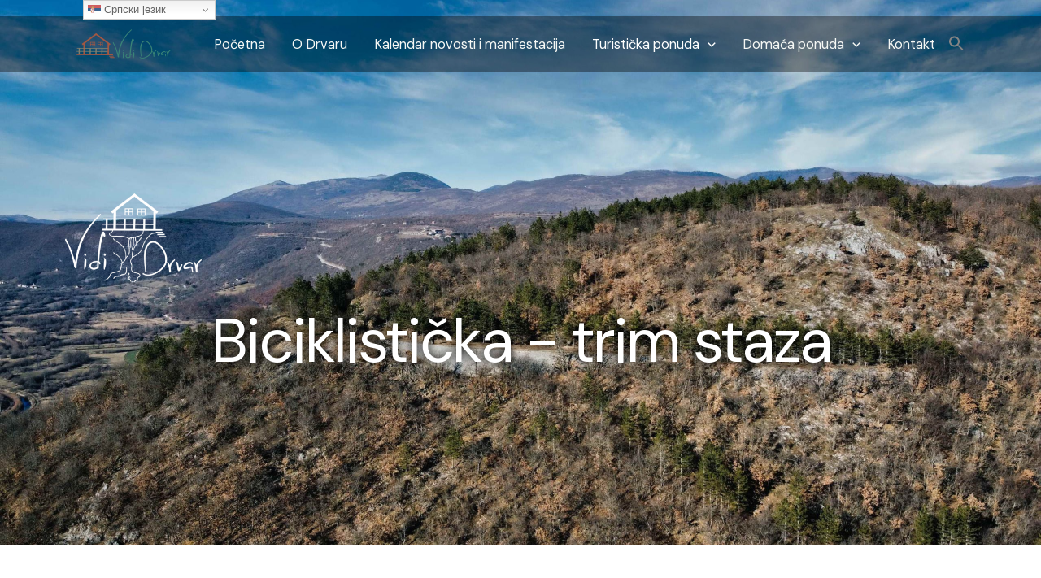

--- FILE ---
content_type: text/html; charset=utf-8
request_url: https://www.google.com/recaptcha/api2/aframe
body_size: 265
content:
<!DOCTYPE HTML><html><head><meta http-equiv="content-type" content="text/html; charset=UTF-8"></head><body><script nonce="RisFvtorQc9tir_C1J_V7g">/** Anti-fraud and anti-abuse applications only. See google.com/recaptcha */ try{var clients={'sodar':'https://pagead2.googlesyndication.com/pagead/sodar?'};window.addEventListener("message",function(a){try{if(a.source===window.parent){var b=JSON.parse(a.data);var c=clients[b['id']];if(c){var d=document.createElement('img');d.src=c+b['params']+'&rc='+(localStorage.getItem("rc::a")?sessionStorage.getItem("rc::b"):"");window.document.body.appendChild(d);sessionStorage.setItem("rc::e",parseInt(sessionStorage.getItem("rc::e")||0)+1);localStorage.setItem("rc::h",'1762130634653');}}}catch(b){}});window.parent.postMessage("_grecaptcha_ready", "*");}catch(b){}</script></body></html>